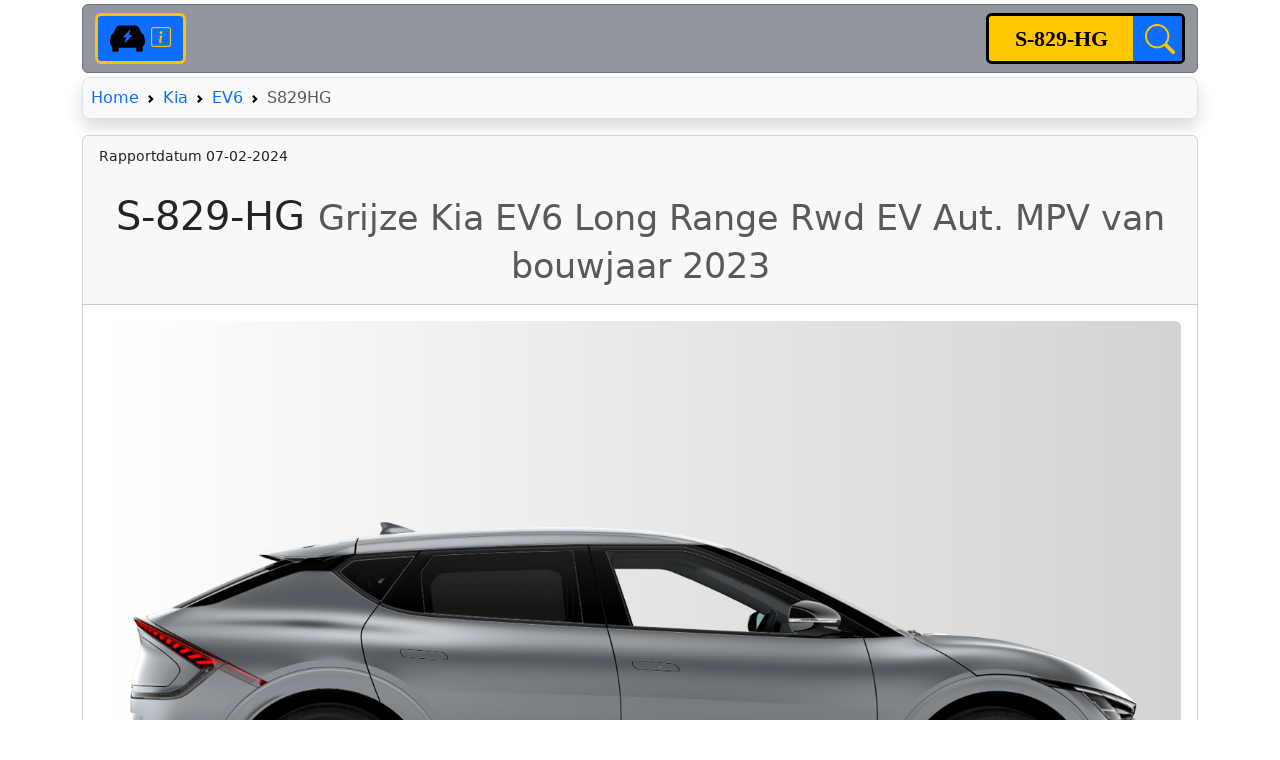

--- FILE ---
content_type: text/html
request_url: https://kia.voertuig.info/EV6+Long+Range+Rwd_S829HG.html
body_size: 13627
content:
<!DOCTYPE html>
<html prefix="og: https://ogp.me/ns/website#" lang="nl" dir="ltr">
    <head>
        <title>Kentekenrapport van grijze Kia EV6 Long Range Rwd EV Aut. MPV van bouwjaar 2023 (S-829-HG, S829HG) met Tellerstandoordeel, alle Keuring-, Terugroep- &eacute;n Wegenbelastinggegevens</title>
        <meta charset="UTF-8">
        <link rel="shortcut icon" href="favicon.ico" type="image/x-icon">
        <link rel="icon" type="image/png" href="favicon.png">
		<link rel="canonical" href="https://kia.voertuig.info/EV6+Long+Range+Rwd_S829HG.html"> 
      	<meta name="viewport" content="width=device-width, initial-scale=1.0, maximum-scale=3.0, user-scalable=yes">
		<meta name="apple-mobile-web-app-capable" content="yes">
		<meta name="apple-mobile-web-app-status-bar-style" content="black">
        <meta name="mobile-web-app-capable" content="yes">
        <meta http-equiv="X-UA-Compatible" content="IE=edge">
        <meta name="keywords" content="S829HG, S-829-HG, Kia, EV6 Long Range Rwd, eigenaren, bijtelling, tellerstand, roettax, voertuig, voertuiginformatie, voertuig info, kenteken, kentekenrapport, kentekencheck">
        <meta name="description" content="Advertentieloos overzicht van alle kenteken- en Voertuiggegevens van de grijze Kia EV6 Long Range Rwd ⚡️EV  Aut. MPV van bouwjaar 2023 met kenteken S-829-HG inclusief Tellerstandoordeel, alle Keuring-, Terugroep- &eacute;n Wegenbelastinggegevens">
        <meta name="last-modified" content="2024-02-06">
        <meta name="robots" content="index, follow">                                                                  
        <meta name="author" content="Voertuig.info">
        <meta name="copyright" content="2024 Voertuig.info">
        <meta property="og:locale" content="nl_NL">
        <meta property="og:type" content="website">
        <meta name="title" property="og:title" content="Voertuig.info - Alle kenteken informatie van grijze Kia EV6 Long Range Rwd EV Aut. MPV van bouwjaar 2023 (S-829-HG, S829HG)">
        <meta property="og:description" content="Voertuig.info - Gratis overzicht van alle kenteken- en Voertuiggegevens van de grijze Kia EV6 Long Range Rwd ⚡️EV  Aut. MPV van bouwjaar 2023 met kenteken S-829-HG inclusief Tellerstandoordeel, alle Keuring-, Terugroep- &eacute;n Wegenbelastinggegevens">
        <meta property="og:url" content="https://kia.voertuig.info/EV6+Long+Range+Rwd_S829HG.html">
        <meta property="og:site_name" content="Voertuig.info">
        <meta name="image" property="og:image" content="https://voertuig.info/images/kia/ev6grijs.png">
        <meta property="og:image:url" content="https://voertuig.info/images/kia/ev6grijs.png">
        <meta property="og:image:secure_url" content="https://voertuig.info/images/kia/ev6grijs.png">
        <meta property="og:image:width" content="1500">
        <meta property="og:image:height" content="848">
        <meta property="og:image:type" content="image/png">
        <meta property="og:image:alt" content="grijze Kia EV6 Long Range Rwd EV Aut. MPV van bouwjaar 2023 S829HG">
        <meta property="og:updated_time" content="2024-02-07T12:55:24+0100">
        <meta name="twitter:card" content="summary">
        <meta name="twitter:image" content="https://voertuig.info/images/kia/ev6grijs.png">
        <meta name="twitter:image:alt" content="grijze Kia EV6 Long Range Rwd EV Aut. MPV van bouwjaar 2023 S829HG">
        <meta property="twitter:domain" content="https://kia.voertuig.info">
        <meta name="twitter:creator" content="voertuig.info">
        <meta property="twitter:url" content="https://kia.voertuig.info/EV6+Long+Range+Rwd_S829HG.html">
        <meta name="twitter:description" content="Voertuig.info - Gratis overzicht van alle kenteken- en Voertuiggegevens van de grijze Kia EV6 Long Range Rwd ⚡️EV  Aut. MPV van bouwjaar 2023 met kenteken S-829-HG inclusief Tellerstandoordeel, alle Keuring-, Terugroep- &eacute;n Wegenbelastinggegevens">
        <meta name="twitter:title" content="Voertuig.info - Alle voertuig info van grijze Kia EV6 Long Range Rwd EV Aut. MPV van bouwjaar 2023">
        <meta name="twitter:text:title" content="Voertuig.info - Alle voertuig info van grijze Kia EV6 Long Range Rwd EV Aut. MPV van bouwjaar 2023">
        <link href="https://cdn.jsdelivr.net/npm/bootstrap@5.3.2/dist/css/bootstrap.min.css" 
            rel="stylesheet" 
            integrity="sha384-T3c6CoIi6uLrA9TneNEoa7RxnatzjcDSCmG1MXxSR1GAsXEV/Dwwykc2MPK8M2HN" 
            crossorigin="anonymous">
        <script src="https://cdn.jsdelivr.net/npm/bootstrap@5.3.2/dist/js/bootstrap.bundle.min.js" 
            integrity="sha384-C6RzsynM9kWDrMNeT87bh95OGNyZPhcTNXj1NW7RuBCsyN/o0jlpcV8Qyq46cDfL" 
            crossorigin="anonymous"></script>
        <link rel="stylesheet" href="https://cdn.jsdelivr.net/npm/bootstrap-icons@1.11.1/font/bootstrap-icons.css">
        <link rel="stylesheet" href="https://voertuig.info/css/vi.css">
        <script>
            function trim(el) {
                el.value = el.value.replace(/(^\s*)|(\s*$)/gi, "");
                el.value = el.value.replace(/\s/g, "");
                return;
            }
        </script>	
        <script type="application/ld+json">
        {
        	"@context": "https://schema.org",
            "@type":"WebPage",
            "name":"voertuig.info",
            "about":"Alle kentekeninformatie van S829HG (S-829-HG), Kia, EV6 Long Range Rwd op voertuig.info",
            "keywords":"S829HG, S-829-HG, Kia, EV6 Long Range Rwd, kenteken, kentekenrapport, kentekencheck",
            "author":"Voertuig.info",
            "inLanguage":{
                "@type": "Language",
                "name": "Dutch",
                "alternateName": "nl"
            },
            "breadcrumb":
            {
                "@type": "BreadcrumbList",
                "itemListElement": [{
                    "@type": "ListItem",
                    "position": 1,
                    "name": "Home",
                    "item": "https://voertuig.info"
                    },{
                    "@type": "ListItem",
                    "position": 2,
                    "name": "Kia",
                    "item": "https://kia.voertuig.info"
                    },{
                    "@type": "ListItem",
                    "position": 3,
                    "name": "EV6",
                    "item": "https://kia.voertuig.info/#EV6"
                    },{
                    "@type": "ListItem",
                    "position": 4,
                    "name": "S829HG",
                    "item": "https://kia.voertuig.info/EV6+Long+Range+Rwd_S829HG.html"
                }]
            },
            "lastReviewed":"2024-01-07T12:55:24+0100",
            "reviewedBy":"Voertuig.info",
            "mainEntity":{
                "@type":"Car",
                "name":"Kia EV6 Long Range Rwd",
                "model":"Ev6",
                "brand": {
                    "@type": "Brand",
                    "name": "Kia"
                },
                "manufacturer":"Kia Corporation",
                "vehicleConfiguration":"5-deurs grijze Kia EV6 Long Range Rwd MPV met 5 zitplaatsen",
                "vehicleIdentificationNumber":"S829HG",
                "dateVehicleFirstRegistered":"",
                "productionDate":"",
                "modelDate":"2022",
                "purchaseDate":"",
                "bodyType":"MPV",
                "description":"Deze 5-deurs grijze Kia EV6 Long Range Rwd MPV met 5 zitplaatsen is een sportieve, ruime, fijn rijdende wagen.",
                "steeringPosition":{"@id":"http://schema.org/LeftHandDriving"},
                "driveWheelConfiguration":"http://schema.org/RearWheelDriveConfiguration",
                "color":"grijs",
                "sku":"Kia EV6 Long Range Rwd",
                "vehicleInteriorType":"leder",
                "vehicleInteriorColor":"zwart",
                "numberOfAirbags" : "6",
                "numberOfAxles":"2",
                "numberOfDoors":"5",
                "vehicleSeatingCapacity":"5",
                "image": {
                    "@type": "ImageObject",
                    "url": "https://voertuig.info/images/kia/ev6grijs.png"
                },
                "url": "https://kia.voertuig.info/EV6+Long+Range+Rwd_S829HG.html",
                "logo":"https://voertuig.info/images/kia/kia.png",
                "numberOfPreviousOwners":"0 / 1",
                "cargoVolume":{
                        "@type":"QuantitativeValue",
                        "value":"1047",
                        "unitCode":"LTR"},
                "fuelCapacity":{
                        "@type":"QuantitativeValue",
                        "value":"70",
                        "unitCode":"LTR"},
                "fuelConsumption":{
                        "@type":"QuantitativeValue",
                        "value":"",
                        "unitText":"L/100KM"},
                "weightTotal":{
                        "@type":"QuantitativeValue",
                        "maxValue":"1885",
                        "unitCode":"KGM"},
                "wheelbase":{
                        "@type":"QuantitativeValue",
                        "value":"290",
                        "unitCode":"CM"},
                "roofLoad":{
                        "@type":"QuantitativeValue",
                        "value":"100",
                        "unitCode":"KGM"},
                "meetsEmissionStandard":"Euro Z",
                "vehicleTransmission": "automaat",
                "numberOfForwardGears" : "1",
                "vehicleEngine":[
                    {
                    "@type":"EngineSpecification",
                    "engineType":"electric motor",
                    "torque":{
                        "@type":"QuantitativeValue",
                        "value":"350",
                        "unitCode":"NU"},
                    "enginePower":{
                        "@type":"QuantitativeValue",
                        "value":"",
                        "unitCode":"KW"}}
                ],
                "accelerationTime":{
                    "@type":"QuantitativeValue",
                    "value":"7.5",
                    "unitCode":"SEC",
                    "valueReference":{
                        "@type":"QuantitativeValue",
                        "unitText":"0..100 km/h"
                    }},
                "speed":{
                        "@type":"QuantitativeValue",
                        "maxValue":"",
                        "unitCode":"KMH"
                },
                "height":{
                    "@type":"QuantitativeValue",
                    "value": "1550",
                    "unitCode":"CM"
                },
                "mileageFromOdometer":{
                    "@type":"QuantitativeValue",
                    "value":"295000",
                    "unitCode":"KMT"
                },
                "emissionsCO2":"0",
                "gtin":"",
                "mpn":"Kia - EV6 Long Range Rwd - S829HG",
                "itemCondition":"UsedCondition",
                "review": {
                    "@type":"Review",
                    "datePublished":"2024-01-07T12:55:24+0100",
                    "author":{
                            "@type":"Organization",
                            "name":"Voertuig.info"
                        },
                        "name":"Review van Kia EV6 Long Range Rwd - S829HG",
                        "reviewRating":{
                            "@type": "Rating",
                            "ratingValue":"4.8",
                            "bestRating":"5",
                            "worstRating":"1"
                        },
                        "reviewBody":"De Kia EV6 is een volledig elektrische crossover SUV gemaakt door de Zuid-Koreaanse automaker Kia. Het is een van de eerste modellen van Kia die is gebaseerd op het nieuwe Electric-Global Modular Platform (E-GMP) en is daarmee een belangrijk model voor het merk.

De EV6 is uitgerust met een elektromotor die een vermogen levert van maximaal 167 pk tot 300 pk, afhankelijk van de variant. Het is beschikbaar met een rijbereik van meer dan 300km in een volle lading. De EV6 is ook snel te laden, met een snellader die de batterij in minder dan 20 minuten tot 80% kan opladen.

Het interieur van de EV6 is modern en ruim, met een aantal technologische hoogtepunten, zoals een grote infotainmentscherm met touchscreen en een digitaal dashboard. Het heeft ook een aantal handige functies zoals keyless entry en een panoramisch dak.

De rij-ervaring van de EV6 is soepel en stil, met snelle en responsieve acceleratie dankzij de elektrische aandrijving. De wegligging is ook goed, met een sportieve en directe stuurgevoel.

Over het algemeen, de Kia EV6 is een solide keuze voor iemand die op zoek is naar een volledig elektrische crossover SUV met een goede combinatie van prestaties, efficiëntie en technologie. Het biedt een goede rij-ervaring met een stille en snelle acceleratie, en een uitgebreide lijst met standaarduitrusting die zijn prijs rechtvaardigt."
            }
        }
      	        }
        </script>
      	</head>
		<body>
        <div class="container">
            <nav class="navbar sticky-top border border-secondary rounded bg-secondary bg-opacity-75 mt-1">
                <div class="container-fluid">
                    <a class="navbar-brand btn border btn-primary border-warning border-3" href="https://voertuig.info" title="Home - Voertuig.info">
            <img src="https://voertuig.info/images/icons/ev-front-fill.svg" width="35" height="35" class="d-inline-block" alt="Home - Voertuig.info" title="Home - Voertuig.info">
                        <i class="bi bi-info-square" style="color:#FFC700;"></i>
                    </a>
                    <form class="d-flex" role="search" action="https://voertuig.info/index.php" method="post" name="kentekenform" id="kentekenform" onsubmit="zoekknop.disabled=true; return true;">
                        <div class="input-group" id="zoekinput">
                            <input type="text" id="plaat" class="form-control" style="width:145px;border:0;" name="kenteken" maxlength="8" title="6 tot 8 tekens: A-Z, 0-9 , met of zonder streepjes" size="8" pattern="[A-Za-z0-9\-]{6,8}" placeholder="VUL-IN"
                            value='S-829-HG' aria-label="kenteken" onchange="return trim(this);" required>           
                            <input value="%242y%2410%24ifnt3i5BNkugwPJeTd84nOIGgU.TS%2FX6TcjbmwwqtXUh65PyH3dh." name="nonce" type="hidden">
                            	<input value='Kia' name='m' type='hidden'>
	<input value='https://kia.voertuig.info/' name='rf' type='hidden'>
                            <button class="btn btn-primary" id="zoekknop" style="border:0;width:49px;border-top-right-radius:0.16rem;border-bottom-right-radius:0.16rem;background-color:#0d6efd;" type="submit" title="Zoek op kenteken">
                                <svg xmlns="http://www.w3.org/2000/svg" width="30" height="32" fill="#FFC700" class="bi bi-search" id="zoekGlas" viewBox="0 0 16 16">
                                    <path d="M11.742 10.344a6.5 6.5 0 1 0-1.397 1.398h-.001c.03.04.062.078.098.115l3.85 3.85a1 1 0 0 0 1.415-1.414l-3.85-3.85a1.007 1.007 0 0 0-.115-.1zM12 6.5a5.5 5.5 0 1 1-11 0 5.5 5.5 0 0 1 11 0z"/>
                                </svg>
                                <!--span id="loading-spinner" class="spinner-border spinner-border-sm" role="status" aria-hidden="true"></span-->
                            </button>
                        </div>
                    </form>
                </div> <!--eof div "container-fluid"-->
            </nav>
<nav class="mt-1" aria-label="breadcrumb" style="--bs-breadcrumb-divider: url(&#34;data:image/svg+xml,%3Csvg xmlns='http://www.w3.org/2000/svg' width='8' height='8'%3E%3Cpath d='M2.5 0L1 1.5 3.5 4 1 6.5 2.5 8l4-4-4-4z' fill='currentColor'/%3E%3C/svg%3E&#34;);">
  	<ol class="breadcrumb bg-body-tertiary border shadow rounded-3 p-2" aria-label="breadcrumb">
    	<li class="breadcrumb-item">
            <a href="https://voertuig.info">Home<span class="visually-hidden">Home</span></a>
        </li>
      	<li class="breadcrumb-item text-muted"><a href='https://kia.voertuig.info'>Kia</a></li>
		<li class='breadcrumb-item text-muted'><a href='https://kia.voertuig.info/#EV6'>EV6</a></li>
		<li class='breadcrumb-item active' aria-current='page'>S829HG</li>
  	</ol>
</nav>

<!--div class="container"-->
<div class="card mt-0">
  <div class="card-header">
      
        <span id='rappdatum' style="border:1px;width:110px;padding:5px 0px 5px 0px;" title='Rapportdatum'>
          <small>Rapportdatum 07-02-2024</small>
         </span><br><br>
          <h1 class="card-title text-center">S-829-HG <small class='text-muted'>Grijze Kia EV6 Long Range Rwd EV Aut. MPV van bouwjaar 2023</small></h1>
    </div><!-- Einde card-header -->
    <div class="card-body" id="1959783480">
<div class="text-center rounded" style="background-image: linear-gradient(to right, rgba(255,0,0,0), lightgrey);">
<figure class="figure">
	<img src='https://voertuig.info/images/kia/ev6grijs.png' class='figure-img img-fluid rounded' alt='Afbeelding van S829HG, grijze Kia EV6 Long Range Rwd mpv' title='Afbeelding van S829HG, grijze Kia EV6 Long Range Rwd mpv'>
	<figcaption class='figure-caption text-right'>S-829-HG, grijze Kia EV6 Long Range Rwd mpv</figcaption>
</figure>
</div><!-- einde text-center -->
</div><!-- einde dashboard card-body div -->
</div><!-- einde card -->
<div class="card">
<div class="container-flex p-2 m-3 bg-body-tertiary shadow rounded">
    <div class="row align-items-center">
        <div class="col-1"><i class="bi bi-cash-stack" title='Catalogusprijs' style="color:#0d6efd; font-size: 1.5rem;"></i></div>
        <div class="col-4 text-left" title='Catalogusprijs'>&euro;57.260</div>
        <div class="col-1"><i class="bi bi-key" title="Datum tenaamstelling" style="color:#0d6efd; font-size: 1.5rem;"></i></div>
        <div class="col-6 text-left" title="Datum tenaamstelling">27 jan 2023</div>
    </div>
    <div class="row align-items-center">
       <div class="col-1"><i class="bi bi-arrows" title='Elektrisch bereik WLTP' style="color:#0d6efd; font-size: 1.5rem;"></i></div>
        <div class="col-4 text-left" title='Elektrisch bereik WLTP'>
        528 km</div>
        <div class="col-1"><i class="bi bi-battery-charging" title='Motorvermogen' style="color:#0d6efd; font-size: 1.5rem;"></i></div>
        <div class="col-6 text-left" title='Motorvermogen'>229 pk / 350 Nm</div>
    </div>
    <div class="row align-items-center">
        <div class="col-1"><i class="bi bi-stopwatch" title='Acceleratie 0-100 km/h' style="color:#0d6efd; font-size: 1.5rem;"></i></div>
        <div class="col-4 text-left" title='Acceleratie 0-100 km/h'>7.5 sec</div>
        <div class="col-1"><i class="bi bi-speedometer2" title='Topsnelheid' style="color:#0d6efd; font-size: 1.5rem;"></i></div>
        <div class="col-6 text-left" title='Topsnelheid'>
            185 km/u</div>
    </div>
    <div class="row align-items-center">
        <div class="col-1"><i class="bi bi-ev-station" title='Snellaadvermogen' style="color:#0d6efd; font-size: 1.5rem;"></i></div>
        <div class="col-4 text-left" title='Snellaadvermogen'>250 kW DC</div>
        <div class="col-1"><i class="bi bi-plug" title='Laadvermogen' style="color:#0d6efd; font-size: 1.5rem;"></i></div>
        <div class="col-6 text-left" title='Laadvermogen'>11 kW AC</div>
    </div>
    <div class="row align-items-center">
        <div class="col-1"><i class="bi bi-tools" title='APK-keuring' style="color:#0d6efd; font-size: 1.5rem;"></i></div>
        <div class="col-4 text-left" title='APK-keuring'>27 jan 2027</div>
        <div class="col-1"><i class="bi bi-calendar2-date" title='Datum in NL' style="color:#0d6efd; font-size: 1.5rem;"></i></div>
        <div class="col-6 text-left" title='Datum in NL'>27 jan 2023        </div>
    </div>
    <div class="row align-items-center"><!-- battery-full.svg -->
        <div class="col-1"><img src="https://voertuig.info/images/icons/accu.svg" title="Bruto Accucapaciteit" class="mycon" alt="Accucapaciteit" width="25" height="32"></div>
        <div class="col-4 text-left" title="Bruto Accucapaciteit">77.4 KWh</div>
        <div class="col-1"><img src="https://voertuig.info/images/icons/awd.svg" class="mycon" alt="Aandrijving" width="25" height="32" title="Aandrijving"></div>
        <div class="col-6 text-left" title="Achterwiel">RWD</div>
    </div>
    <div class="row align-items-center">
        <div class="col-1"><img src="https://voertuig.info/images/icons/kg-measure-weight.svg" class="mycon" alt="Gewicht" width="25" height="32" title="Massa leeg voertuig"></div>
        <div class="col-4 text-left" title="Massa leeg voertuig">1.885 Kg</div>
        <div class="col-1"><img src='https://voertuig.info/images/icons/trailer_icon.svg' class="mycon" alt='Aanhanger' width="25" height="32" title='Max. geremd trekgewicht'></div>
        <div class="col-6 text-left" title='Max. geremd trekgewicht'>1.600 Kg</div>
    </div>
    <!--div class="row align-items-center">
        <div class="col-1"><img src="https://voertuig.info/images/icons/door.png" alt="Deuren" width="25" height="32" title="Deuren"></div>
        <div class="col-4 text-left" title="Deuren">5</div>
        <div class="col-1"><img src='https://voertuig.info/images/icons/seat.png' alt='Zitplaatsen' width="25" height="32" title='Zitplaatsen'></div>
        <div class="col-6 text-left" title="Zitplaatsen">5</div>
    </div-->
</div>
</div><!-- einde card -->
<div class="card">
<div>
<div id="goedverhaallekkerkort" class="container-flex p-2 m-3 bg-body-tertiary shadow rounded">
S829HG is het kenteken van een  5-deurs grijze Kia EV6 Long Range Rwd <abbr title='Electrisch Voertuig/Electric Vehicle'>EV</abbr> MPV met 5 zitplaatsen.<br>
Deze personenauto van 1.885 Kg wordt in beweging gebracht door 1x electro-motor met 168.10 kW (229 pk)-motor en een koppel van 350 Nm in combinatie met een automatische 1 v. versnellingsbak
.<br>Met emissiecode Zero emission en een CO<sub>2</sub> uitstoot van 0 g/km krijgt dit voertuig een A-label.<br>De personenauto is op vr 27 jan 2023 in Nederland op kenteken gezet en moet v&oacute;&oacute;r wo 27 jan 2027 herkeurd worden
.<br>Op vr 27 jan 2023 is deze Kia voor het laatst van eigenaar gewisseld.<br>
De catalogusprijs was &euro; 57.260. De Kia EV6 Long Range Rwd is <abbr title=' Wet Aansprakelijkheidsverzekering Motorrijtuigen - verplicht'>WAM</abbr>-verzekerd en  mag tot 2.425 kg belast worden een aanhanger tot 750 kg (ongeremd) of tot 1.600 kg (geremd) mag mee.<br>
</div>
</div><!-- einde card-body -->
</div><!-- einde card -->
<div class="card text-bg-light"><!-- review-card -->
    <div class="accordion accordion-flush" id="review">
        <div class="accordion-item" style="border-radius: .375rem;">
            <h2 class="accordion-header" id="headingOne">
                <button class="accordion-button" type="button" data-bs-toggle="collapse" data-bs-target="#collapseOne" aria-expanded="false" aria-controls="collapseOne">Voertuig.info over de Kia EV6 Long Range Rwd</button>
            </h2>
            <div id="collapseOne" class="accordion-collapse collapse" aria-labelledby="headingOne" data-bs-parent="#review">
                <div class="accordion-body">
                  	<h5 class="card-title">Review van Kia EV6 Long Range Rwd</h5>
                    De Kia EV6 is een volledig elektrische crossover SUV gemaakt door de Zuid-Koreaanse automaker Kia. Het is een van de eerste modellen van Kia die is gebaseerd op het nieuwe Electric-Global Modular Platform (E-GMP) en is daarmee een belangrijk model voor het merk.<br>
<br>
De EV6 is uitgerust met een elektromotor die een vermogen levert van maximaal 167 pk tot 300 pk, afhankelijk van de variant. Het is beschikbaar met een rijbereik van meer dan 300km in een volle lading. De EV6 is ook snel te laden, met een snellader die de batterij in minder dan 20 minuten tot 80% kan opladen.<br>
<br>
Het interieur van de EV6 is modern en ruim, met een aantal technologische hoogtepunten, zoals een grote infotainmentscherm met touchscreen en een digitaal dashboard. Het heeft ook een aantal handige functies zoals keyless entry en een panoramisch dak.<br>
<br>
De rij-ervaring van de EV6 is soepel en stil, met snelle en responsieve acceleratie dankzij de elektrische aandrijving. De wegligging is ook goed, met een sportieve en directe stuurgevoel.<br>
<br>
Over het algemeen, de Kia EV6 is een solide keuze voor iemand die op zoek is naar een volledig elektrische crossover SUV met een goede combinatie van prestaties, efficiëntie en technologie. Het biedt een goede rij-ervaring met een stille en snelle acceleratie, en een uitgebreide lijst met standaarduitrusting die zijn prijs rechtvaardigt.<br>
                  	<span class="small"><img src="https://voertuig.info/images/icons/robot.svg" alt="Robot Icoon" title="GPT-Bot">11-01-2023</span>
                </div>
            </div>
        </div>
    </div>
</div><div class="card mt-1"><!-- algemeen-card -->
    <div class="card-header">
        <h5 class="card-title">Alle voertuig data van S829HG            &nbsp;&nbsp;<img style='width:150px;' src='https://voertuig.info/images/kia/S829HG.png' alt='Kenteken afbeelding van S829HG, grijze Kia EV6 Long Range Rwd' title='Kenteken afbeelding van S829HG, grijze Kia EV6 Long Range Rwd'>        </h5>
    </div>
    <!--div class="card-body"-->
    <script type="application/ld+json">
        {
            "@context":"https://schema.org",
            "@type":"Table",
            "about":"Alle gegevens van Kia EV6 Long Range Rwd - S829HG"
        }
        
        </script>

    <table class="table table-striped table-hover table-sm align-middle">
<caption>Alle voertuiggegevens van Kia EV6 Long Range Rwd - S829HG</caption>
<thead>
<tr style='background-color: #d7d8da;' id='algemeen'> 
	<th scope='col' style='border-style:none;background-color: #d7d8da;'><img src='https://voertuig.info/images/kia/kia.png' style='height:35px' alt='Kia logo' title='Kia logo'></th>
	<th class='align-middle' scope='col' style='border-style:none;background-color: #d7d8da;'>S829HG</th>
</tr>
</thead>
<tbody>
<tr id='voertuigsoort'><td>voertuigsoort</td><td>personenauto</td></tr>
<tr><td>merk</td><td>Kia</td></tr>
<tr><td>fabrikant</td><td>Kia Corporation</td></tr>
<tr><td>moederbedrijf</td><td>Hyundai Motor Group</td></tr>
<tr><td>hoofdkantoor</td><td>Kia Corporation, Rok- Seoul Korea</td></tr>
<tr><td>importeur</td><td>Van Mossel</td></tr>
<tr><td>geproduceerd in</td><td>Zuid-Korea</td></tr>
<tr><td>handelsbenaming</td><td>Ev6 Long Range Rwd</td></tr>
<tr><td>handelsnamen</td><td>Ev6<br>
geregistreerd op di 28 jun 2022</td></tr>
<tr><td>typenaam</td><td>Ev6 Long Range Rwd</td></tr>
<tr><td>inrichting</td><td>MPV (AF)</td></tr>
<tr><td>platform</td><td>E-GMP</td></tr>
<tr><td>aandrijving</td><td>achter</td></tr>
<tr>
                    <td>versnelling</td>
                    <td>automaat, 1 v.</td>
                </tr>
<tr><td>1<sup>e</sup> kleur</td><td>grijs</td></tr>
<tr><td>2<sup>e</sup> kleur</td><td>niet geregistreerd</td></tr>
<tr><td>autopilot</td><td>Level 2</td></tr>
<tr><td>botsherkenning radar</td><td>nee</td></tr>
<tr>
                    <td>modeljaren</td>
                    <td>jun 2022 - </td></tr>
<tr><td><abbr title='De letter A geeft aan dat het voertuig meer dan 20 procent zuiniger is dan gemiddeld, de letter G houdt in dat het voertuig meer dan 30 procent minder zuinig is dan gemiddeld.'>zuinigheidslabel</abbr></td><td><table class="font-weight-bolder" style="color:white;text-align:center;-webkit-text-stroke: 1px black;display:inline-table;">
                    <tr>
                        <td style="background-color:darkgreen;">&nbsp;A&nbsp;</td>
                        <td style="background-color:green;">&nbsp;B&nbsp;</td>
                        <td style="background-color:lightgreen;">&nbsp;C&nbsp;</td>
                        <td style="background-color:yellow;">&nbsp;D&nbsp;</td>
                        <td style="background-color:orange;">&nbsp;E&nbsp;</td>
                        <td style="background-color:darkorange;">&nbsp;F&nbsp;</td>
                        <td style="background-color:red;">&nbsp;G&nbsp;</td>
                    </tr>
                    <tr><td>&uarr;</td>
<td>&nbsp;</td>
<td>&nbsp;</td>
<td>&nbsp;</td>
<td>&nbsp;</td>
<td>&nbsp;</td>
<td>&nbsp;</td>
</tr></table>
</td></tr>
<tr><td>zitplaatsen</td><td>5</td></tr>
<tr><td>deuren</td><td>5</td></tr>
<tr><td>wielen</td><td>4</td></tr>
<tr><td>uitvoering</td><td>E11A11</td></tr>
<tr><td>variant</td><td>F5E22</td></tr>
<tr><td>type</td><td>CV</td></tr>
<tr><td>plaats chassisnummer</td><td>niet geregistreerd</td></tr>
<tr><td>EuroNCAP-score</td><td>5 sterren, <a class='icon-link icon-link-hover' href='https://www.euroncap.com/en/results/kia/ev6/45871' title='Opent nieuw venster naar https://www.euroncap.com/en/results/kia/ev6/45871' target='_blank'>https://www.euroncap.com/en/results/kia/ev6/45871<i class='bi bi-arrow-right' style='vertical-align: -.125em;' aria-hidden='true'></i></a></td></tr>
<tr><td>site</td><td><a class='icon-link icon-link-hover' href='https://www.kia.com/nl/' title='Opent nieuw venster naar Kia site https://www.kia.com/nl/' target='_blank'>https://www.kia.com/nl/<i class='bi bi-arrow-right' style='vertical-align: -.125em;' aria-hidden='true'></i></a></td></tr>
<tr class='table-secondary' id='prestaties'>
    <th scope='col'>
        <i class='bi bi-stopwatch' style='color:#0d6efd; font-size: 1.5rem;' title='Prestaties S829HG, grijze Kia EV6 Long Range Rwd'></i>&nbsp;Prestaties
    </th>
    <th class='align-middle' scope='col'>S829HG</th>
</tr>
<tr>
                <td>
                <abbr title='Maximum snelheid die een voertuig kan halen, beperkt door
eigenschappen van de constructie van het voertuig en/of de motor. Dit
maximum wordt door de fabrikant opgegeven of door een technisch
medewerker van de RDW tijdens een keuring bepaald.'>max. snelheid</abbr></td>
                <td>185 km/u</td>
            </tr>
<tr>
                <td>topsnelheid</td>
                <td>185 km/u</td>
            </tr>
<tr>
                <td>acceleratie 0-100 km/h</td>
                <td>7.5 sec</td>
            </tr>
<tr class='table-secondary' id='financieel'>
    <th scope='col'>
        <i class='bi bi-cash-stack' style='color:#0d6efd; font-size: 1.5rem;' title='Financieel S829HG, grijze Kia EV6 Long Range Rwd'></i>&nbsp;Financieel
    </th>
    <th class='align-middle' scope='col'>S829HG</th>
</tr>
<tr><td>catalogusprijs</td><td>&euro; 57.260,00</td></tr>
<tr><td>bruto BPM</td><td>niet opgegeven<tr><td>bijtelling</td><td>16% bijtelling over &euro;0 tot plafond van &euro;30.000 is &euro;4.800,<br>22% bijtelling vanaf plafond &euro;30.000 tot &euro;57.260 is &euro;5.997,<br>bijtelling totaal is &euro;10.797 (is &euro;900 per maand),<br> geldig van 01-02-2023 tot 01-02-2028<br>
<tr>
                <td>afschrijvingsmoment BPM</td>
                <td>do 19 jan 2023</td>
            </tr>
<tr class='table-secondary' id='status'>
    <th scope='col'>
        <i class='bi bi-card-list' style='color:#0d6efd; font-size: 1.5rem;' title='Status S829HG, grijze Kia EV6 Long Range Rwd'></i>&nbsp;Status
    </th>
    <th class='align-middle' scope='col'>S829HG</th>
</tr>
<tr><td><abbr title='Hoe vaak een Nederlands persoon of bedrijf dit voertuig heeft geregistreerd (tot max. 9 jaar terug).'>eigenaren priv&eacute; / zakelijk</abbr></td><td>0 / 1</td></tr>
<tr><td>leeftijd</td><td>1 jaren en 0 maanden</td></tr>
<tr><td>ge&euml;xporteerd</td><td>nee</td></tr>
<tr><td>gestolen</td><td>nee</td></tr>
<tr><td>rijverbod/WOK</td><td>nee</td></tr>
<tr><td>tenaamstelling mogelijk</td><td>ja</td></tr>
<tr><td>geregistreerd als taxi</td><td>nee</td></tr>
<tr><td><abbr title='Wet Aansprakelijkheidsverzekering Motorrijtuigen'>WAM</abbr> verzekerd</td><td>ja</td></tr>
<tr><td>status kentekening</td><td>compleet</td></tr>
<tr class='table-secondary' id='typegoedkeuring'>
    <th scope='col'>
        <i class='bi bi-card-checklist' style='color:#0d6efd; font-size: 1.5rem;' title='Typegoedkeuring S829HG, grijze Kia EV6 Long Range Rwd'></i>&nbsp;Typegoedkeuring
    </th>
    <th class='align-middle' scope='col'>S829HG</th>
</tr>
<tr><td>Europese voertuigcategorie</td><td>M1</td></tr>
<tr><td>Europees carrosserietype</td><td>AF</td></tr>
<tr><td>NL typegoedkeuringsnr</td><td>e9*2018/858*11073*03</td></tr>
<tr><td>Europese typegoedkeuring volgnr</td><td>0</td></tr>
<tr class='table-secondary' id='tellerstand'>
    <th scope='col'>
        <i class='bi bi-sort-numeric-down' style='color:#0d6efd; font-size: 1.5rem;' title='Tellerstand S829HG, grijze Kia EV6 Long Range Rwd'></i>&nbsp;Tellerstand
    </th>
    <th class='align-middle' scope='col'>S829HG</th>
</tr>
<tr><td>oordeel</td><td>Logisch</td></tr>
<tr><td>toelichting</td><td>De geregistreerde tellerstand is telkens hoger dan de daarvoor geregistreerde tellerstand. De RDW oordeelt dan dat de tellerstand logisch verklaarbaar is.</td></tr>
<tr><td>jaar laatste registratie</td><td>2023</td></tr>
<tr><td>RDW Tellerrapport aanvragen</td><td><a class='icon-link icon-link-hover' href='https://tellerrapportuitgebreidaanvragen.rdw.nl/particulier' title='Opent nieuw venster naar https://tellerrapportuitgebreidaanvragen.rdw.nl/particulier' target='_blank'>RDW Tellerrapport<i class='bi bi-arrow-right' style='vertical-align: -.125em;' aria-hidden='true'></i></a> (inloggen bij RDW met DigiD)</td></tr>
<tr class='table-secondary' id='datums'>
    <th scope='col'>
        <i class='bi bi-calendar2-month' style='color:#0d6efd; font-size: 1.5rem;' title='Datums S829HG, grijze Kia EV6 Long Range Rwd'></i>&nbsp;Datums
    </th>
    <th class='align-middle' scope='col'>S829HG</th>
</tr>
<tr><td>vervaldatum APK</td><td>wo 27 jan 2027 (over 1.085 dagen)</td></tr>
<tr><td colspan='2'><form method='post' action='https://voertuig.info/download-ics.php'>
                <input type='hidden' name='type' value='apk'>
                <input type='hidden' name='date_start' value='2027-01-27 9:00AM'>
                <input type='hidden' name='date_end' value='2027-01-27 5:00PM'>
                <input type='hidden' name='location' value='Mijn garage in de buurt'>
                <input type='hidden' name='description' value='APK-keuring vervalt'>
                <input type='hidden' name='summary' value='APK-keuring van grijze Kia S829HG EV6 Long Range Rwd EV Aut. MPV loopt af'>
                <input type='hidden' name='url' value='https://www.bovag.nl/zoek-bovag-bedrijf/lijst'>
                <button type='submit' class='knop' title='Voeg APK-datum voor S829HG op wo 27 jan 2027 toe aan mijn kalender'>Zet APK-datum wo 27 jan 2027 in agenda <i class='bi bi-calendar-date' style='color:#0d6efd; font-size: 1.5rem;'></i></button></form>
</td></tr>
<tr>
                    <td>datum tenaamstelling</td>
                    <td>vr 27 jan 2023&nbsp;07:51</td>
                </tr>
<tr><td>in bezit van eigenaar</td><td>1 jaren en 0 maanden</td></tr>
<tr>
                    <td>datum 1<sup>e</sup> toelating</td>
                    <td>vr 27 jan 2023</td>
                </tr>
<tr>
                    <td>datum 1<sup>e</sup> afgifte Nederland</td>
                    <td>vr 27 jan 2023</td>
                </tr>
<tr class='table-secondary' id='massa'>
    <th scope='col'>
        <img src='https://voertuig.info/images/icons/kg-measure-weight.svg' class='mycon' alt='Massa S829HG, grijze Kia EV6 Long Range Rwd' width='25' height='32' title='Massa S829HG, grijze Kia EV6 Long Range Rwd'>&nbsp;Massa
    </th>
    <th class='align-middle' scope='col'>S829HG</th>
</tr>
<tr><td>massa ledig voertuig</td><td>1.885 Kg</td></tr>
<tr><td><abbr title='Met een voor 90% gevulde brandstoftank en een bestuurder (75kg)'>massa rijklaar</abbr></td><td>1.985 Kg</td></tr>
<tr><td>toegestane max. massa voertuig</td><td>2.425 Kg</td></tr>
<tr><td><abbr title='Passagiers en bagage.'>max. te belasten met</abbr></td><td>540 Kg</td></tr>
<tr><td>max. massa trekken ongeremd</td><td>750 Kg</td></tr>
<tr><td>max. massa trekken geremd</td><td>1.600 Kg</td></tr>
<tr><td>max. daklast</td><td>80 kg</td></tr>
<tr><td>technische max. massa voertuig</td><td>2.425 Kg</td></tr>
<tr><td>max. massa samenstelling</td><td>4.025 Kg</td></tr>
<tr><td>remmen</td><td>elektr. assist., hydr., gescheiden circuits, gescheiden circuits, schijven/schijven, ABS met ESP</td></tr>
<tr><td>handrem</td><td>mechanisch/elektrisch schijven,  op achteras</td></tr>
<tr><td colspan='2'><u>vooras as nr. 1:</u></td></tr>
<tr><td>- max. aslast vooras</td><td>1.280 Kg</td></tr><tr><td>- aangedreven vooras</td><td>nee</td></tr>
<tr><td>- afstand volgende as</td><td>290,0 cm</td></tr>
<tr><td>- spoorbreedte</td><td>162,8 cm</td></tr>
<tr><td colspan='2'><u>achteras as nr. 2:</u></td></tr>
<tr><td>- max. aslast achteras</td><td>1.390 Kg</td></tr><tr><td>- aangedreven achteras</td><td>ja</td></tr>
<tr><td>- spoorbreedte</td><td>163,7 cm</td></tr>
<tr class='table-secondary' id='maten'>
    <th scope='col'>
        <i class='bi bi-rulers' style='color:#0d6efd; font-size: 1.5rem;' title='Maten S829HG, grijze Kia EV6 Long Range Rwd'></i>&nbsp;Maten
    </th>
    <th class='align-middle' scope='col'>S829HG</th>
</tr>
<tr><td>lengte</td><td>4,68 - 4,70 m</td></tr>
<tr><td>breedte</td><td>1,89 m</td></tr>
<tr><td>hoogte</td><td>1,55 m</td></tr>
<tr><td>wielbasis</td><td>2,90 m</td></tr>
<tr><td>bagageruimte</td><td>490-1.300 l.</td></tr>
<tr><td>draaicirkel</td><td>11.6 m</td></tr>
<tr class='table-secondary' id='banden'>
    <th scope='col'>
        <img src='https://voertuig.info/images/icons/awd.svg' class='mycon' alt='Banden van S829HG, grijze Kia EV6 Long Range Rwd' width='25' height='32' title='Banden van S829HG, grijze Kia EV6 Long Range Rwd'>&nbsp;Banden
    </th>
    <th class='align-middle' scope='col'>S829HG</th>
</tr>
<tr><td>banden; velgen en ET</td><td>235/55R19 105V; 7.5x19 ET54.5</td></tr>
<tr class='table-secondary' id='terugroep'>
    <th scope='col'>
        <i class='bi bi-arrow-counterclockwise' style='color:#0d6efd; font-size: 1.5rem;' title='Terugroepactie S829HG, grijze Kia EV6 Long Range Rwd'></i>&nbsp;Terugroepactie
    </th>
    <th class='align-middle' scope='col'>S829HG</th>
</tr>
<tr><td>openstaande terugroepactie</td><td>nee</td></tr>
<tr class='table-secondary' id='motor'>
    <th scope='col'>
        <i class='bi bi-gear-wide-connected' style='color:#0d6efd; font-size: 1.5rem;' title='Motor en brandstof S829HG, grijze Kia EV6 Long Range Rwd'></i>&nbsp;Motor & Brandstof
    </th>
    <th class='align-middle' scope='col'>S829HG</th>
</tr>
<tr><td>merk motor</td><td>Hyundai/Mobis</td></tr>
<tr><th scope='col'>brandstof 1</th>
                      <th scope='col'>Elektriciteit</th></tr>
<tr><td>electromotor af fabriek</td><td>ja</td></tr>
<tr><td>netto max. vermogen elektromotor</td><td>168.10 kW (229 pk)</td></tr>
<tr><td>nominaal continu max. vermogen elektromotor</td><td>56.00 kW (76 pk)</td></tr>
<tr id='koppel'><td>koppel</td><td>350 Nm</td></tr>
<tr><td>accu</td><td>77.4 kWh (Li-NMC (lithium, nikkel, mangaan, cobalt))</td></tr>
<tr><td>architectuur</td><td>800 V</td></tr>
<tr><td>motor 1 motorcode</td><td>EM17 (volgnr 1), type sinds di 28 jun 2022</td></tr>
<tr><td>&nbsp;&nbsp;&nbsp;&nbsp;type</td><td>permanente magneet, synchroon</td></tr>
<tr><td>&nbsp;&nbsp;&nbsp;&nbsp;max. continu vermogen</td><td>56.00 kW (76 pk)</td></tr>
<tr class='table-secondary' id='verbruik'>
    <th scope='col'><i class='bi bi-ev-station' style='color:#0d6efd; font-size: 1.5rem;' title='Brandstof S829HG, grijze Kia EV6 Long Range Rwd'></i>&nbsp;Verbruik</th>
    <th class='align-middle' scope='col'>S829HG</th>
</tr>
<tr>
    <th scope='col'>brandstof 1</th>
    <th scope='col'>Elektriciteit</th>
</tr>
<tr><td>theoretisch maximale bereik <abbr title='De actieradius tijdens een combinatie van gestandaardiseerde stadsrit-en buitenwegcycli, uitgevoerd op een rollenbank.'><i class='bi bi-info-circle' style='color:#0d6efd;' title='actieradius info'></i></abbr></td><td>740 km</td></tr>
<tr><td>elektrisch verbruik combinatie <abbr title='Het gewogen elektriciteitsverbruik tijdens een combinatie van gestandaardiseerde stadsrit- en buitenwegcycli, uitgevoerd op een rollenbank.'><i class='bi bi-info-circle' style='color:#0d6efd;' title='verbruik info'></i></abbr></td><td>165</td></tr>
<tr><td>snellaadvermogen</td><td>250 kW DC</td></tr>
<tr><td>laadvermogen</td><td>11 kW AC</td></tr>
<tr><td>stekker</td><td>ccs</td></tr>
<tr>
                      <th scope='col'><abbr title='Worldwide harmonized Light vehicles Test Procedure.'><b>WLTP</b></abbr></th>
                      <th scope='col'>&nbsp;</th>
                </tr>
<tr><td>elektrisch verbruik enkel elektrisch WLTP</td><td>165.00 Wh/km</td></tr>
<tr><td>actieradius enkel elektrisch WLTP</td><td>528 km</td></tr>
<tr><td>actieradius enkel elektrisch stad WLTP</td><td>740 km</td></tr>
<tr class='table-secondary' id='v2l'>
    <th scope='col'>
        <i class='bi bi-ev-front' style='color:#0d6efd; font-size: 1.5rem;' title='Vehicle to Grid'></i>
        <i class='bi bi-arrow-right-short' style='color:#0d6efd; font-size: 1.5rem;' title='Vehicle to Grid'></i>
        <i class='bi bi-house-door' style='color:#0d6efd; font-size: 1.5rem;' title='Vehicle to Grid'></i>
    </th>
    <th class='align-middle' scope='col'>S829HG</th>
</tr>
<tr><td><abbr title='Vehicle to Load'>V2L</abbr></td><td>3.7 kW (1-fase, 16A)</td></tr>
<tr><td><abbr title='Vehicle to Home'>V2H</abbr></td><td>Niet beschikbaar</td></tr>
<tr><td><abbr title='Vehicle to Grid'>V2G</abbr></td><td>Niet beschikbaar</td></tr>
<tr class='table-secondary' id='milieu'>
    <th scope='col'>
        <i class='bi bi-tree' style='color:#0d6efd; font-size: 1.5rem;' title='Milieu S829HG, grijze Kia EV6 Long Range Rwd'></i>&nbsp;Milieu
    </th>
    <th class='align-middle' scope='col'>S829HG</th>
</tr>
<tr>
    <th scope='col'><abbr title='Worldwide harmonized Light vehicles Test Procedure.'><b>WLTP</b></abbr></th>
    <th scope='col'>&nbsp;</th>
</tr>
<tr>
                      <th scope='col'>brandstof 1</th>
                      <th scope='col'>Elektriciteit</th>
                    </tr>
<tr><td>emissieklasse</td><td><span class='badge rounded-pill text-bg-success'>
Z</span></td></tr>
<tr><td>uitlaatemissieniveau</td><td>AX</td></tr>
<tr><td>milieuklasse EG goedkeuring</td><td>715/2007*2018/1832AX</td></tr>
<tr>
              <th scope='col' colspan='2'>geluid</th>
        </tr>
<tr><td>geluidsniveau rijdend</td><td>68 dB(A)</td></tr>
<tr class='table-secondary' id='keuringen'>
    <th scope='col'>
        <i class='bi bi-tools' style='color:#0d6efd; font-size: 1.5rem;' title='Keuringen S829HG, grijze Kia EV6 Long Range Rwd'></i>&nbsp;Keuringen
    </th>
    <th class='align-middle' scope='col'>S829HG</th>
</tr>
<tr><td colspan='2'>Nog geen keuringen/meldingen</td></tr>
<!-- einde algemeen-card -->
<!-- mrb-card -->
<tr class='table-secondary'>
    <th scope='col'>
        <i class='bi bi-cash-coin' style='color:#0d6efd; font-size: 1.5rem;' title='Wegenbelasting S829HG, grijze Kia EV6 Long Range Rwd'></i>&nbsp;<abbr title='MotorRijtuigenBelasting'>MRB</abbr> / Wegenbelasting
    </th>
    <th class='align-middle' scope='col'>2024</th>
</tr>
<tr><td colspan='2'>MRB wordt berekend op basis van voertuigsoort, brandstof, uitstoot, gewicht en provincie.</td></tr><tr><td>voertuigsoort</td><td>Personenauto</td></tr>
<tr><td>brandstof 1</td><td>Elektriciteit</td></tr>
<tr><td>zuinigheidslabel</td><td>A</td></tr>
<tr><td>massa ledig voertuig</td><td>1.885 Kg</td></tr>
</tbody>
</table>
<table class="table table-striped table-hover table-sm">
                    <thead>
                        <tr>
                            <th scope="col">Prov.</th>
                            <th scope="col">Kwartaal</th>
                            <th scope="col">Maand</th>
                        </tr>
                    </thead>
                    <tbody><tr><td>Groningen</td><td>&euro; 0,00</td><td>&euro; 0,00</td></tr>
<tr><td>Friesland</td><td>&euro; 0,00</td><td>&euro; 0,00</td></tr>
<tr><td>Drenthe</td><td>&euro; 0,00</td><td>&euro; 0,00</td></tr>
<tr><td>Overijssel</td><td>&euro; 0,00</td><td>&euro; 0,00</td></tr>
<tr><td>Flevoland</td><td>&euro; 0,00</td><td>&euro; 0,00</td></tr>
<tr><td>Gelderland</td><td>&euro; 0,00</td><td>&euro; 0,00</td></tr>
<tr><td>Utrecht</td><td>&euro; 0,00</td><td>&euro; 0,00</td></tr>
<tr><td>Noord-Holland</td><td>&euro; 0,00</td><td>&euro; 0,00</td></tr>
<tr><td>Zuid-Holland</td><td>&euro; 0,00</td><td>&euro; 0,00</td></tr>
<tr><td>Zeeland</td><td>&euro; 0,00</td><td>&euro; 0,00</td></tr>
<tr><td>Noord-Brabant</td><td>&euro; 0,00</td><td>&euro; 0,00</td></tr>
<tr><td>Limburg</td><td>&euro; 0,00</td><td>&euro; 0,00</td></tr>
</table></div><!-- einde algemeen mrb-card -->


<div class="card" id="nogmeerkentekens"><!-- meer-card -->
    <div class="card-header">
        <div class="btn-toolbar justify-content-between">
            <div class="btn-group me-2" role="group" aria-label="Meer kentekens">
                <button class="btn btn-outline-dark btn-l" type="button" aria-expanded="false" aria-controls="meer_kentekens" data-bs-toggle="collapse" data-bs-target="#meer_kentekens" title="Klik voor een lijst met meer Kia EV6 Long Range Rwd kentekens">Meer Kia EV6 Long Range Rwd kentekens</button>
      	    </div>
            <div class="btn-group" role="group" aria-label="Social media">
                <a class="btn btn-primary btn-l" href="whatsapp://send?text=https%3A%2F%2Fkia.voertuig.info%2FEV6%2BLong%2BRange%2BRwd_S829HG.html" data-action="share/whatsapp/share" role="button" title="Deel deze pagina via WhatsApp" 
                    style="--bs-btn-padding-y: .4rem; --bs-btn-padding-x: .75rem; --bs-btn-font-size: 1.75rem;">
                    <i class="bi bi-whatsapp"></i>
                </a>
                <a class="btn btn-primary btn-l" style="--bs-btn-padding-y: .4rem; --bs-btn-padding-x: .75rem; --bs-btn-font-size: 1.75rem;"
                    onClick="javascript:window.print();" title="Print/pdf gratis rapport van S829HG, grijze Kia EV6 Long Range Rwd mpv" role="button">
                    <i class="bi bi-printer"></i>
                </a>
                <a class="btn btn-primary btn-l" style="--bs-btn-padding-y: .4rem; --bs-btn-padding-x: .75rem; --bs-btn-font-size: 1.75rem;" 
                    title="Deel deze pagina via mail" href="mailto:?subject=Voertuig.info%20-%20Kentekenrapport%20van%20S829HG&body=Dag,%0D%0A%0D%0AZie%20voor%20een%20uitgebreid%20Kentekenrapport%20van%20kenteken%20S829HG%20door%20Voertuig.info%20op%20%0D%0Ahttps%3A%2F%2Fkia.voertuig.info%2FEV6%2BLong%2BRange%2BRwd_S829HG.html%0D%0A%0D%0AMet%20vriendelijke%20groet,%0D%0ATeam%20Voertuig.info" role="button">
                    <i class="bi bi-envelope-at"></i>
                </a>
            </div>
        </div>    
    </div>
    <div class="card-body">
    <div id="meer_kentekens" class="collapse">
        <table class="table small table-striped table-hover">
        <thead>
            <tr>
                <th scope="col">#</th>
                <th scope="col">Kenteken</th>
                <th scope="col">Kleur</th>
                <th scope="col">Toelating</th>
                <th scope="col">Cat.Prijs</th>
                <th scope="col">Cil.</th>
                <th scope="col">cc</th>
            </tr>
        </thead>
        <tbody><tr><th scope='row'>1</th><td><a title='Alle voertuig.info van kenteken N003PV, een Kia Ev6' href='https://voertuig.info/index.php?kenteken=N003PV&nonce=%242y%2410%24ifnt3i5BNkugwPJeTd84nOIGgU.TS%2FX6TcjbmwwqtXUh65PyH3dh.'>N003PV</a></td><td>wit</td><td> 3-12-2021</td><td>&euro;56.600,00</td><td>-</td><td>-</td></tr>
<tr><th scope='row'>2</th><td><a title='Alle voertuig.info van kenteken N016PT, een Kia Ev6' href='https://voertuig.info/index.php?kenteken=N016PT&nonce=%242y%2410%24ifnt3i5BNkugwPJeTd84nOIGgU.TS%2FX6TcjbmwwqtXUh65PyH3dh.'>N016PT</a></td><td>grijs</td><td> 7-12-2021</td><td>&euro;51.800,00</td><td>-</td><td>-</td></tr>
<tr><th scope='row'>3</th><td><a title='Alle voertuig.info van kenteken N017PT, een Kia Ev6' href='https://voertuig.info/index.php?kenteken=N017PT&nonce=%242y%2410%24ifnt3i5BNkugwPJeTd84nOIGgU.TS%2FX6TcjbmwwqtXUh65PyH3dh.'>N017PT</a></td><td>zwart</td><td>30-12-2021</td><td>&euro;51.800,00</td><td>-</td><td>-</td></tr>
<tr><th scope='row'>4</th><td><a title='Alle voertuig.info van kenteken N018PT, een Kia Ev6' href='https://voertuig.info/index.php?kenteken=N018PT&nonce=%242y%2410%24ifnt3i5BNkugwPJeTd84nOIGgU.TS%2FX6TcjbmwwqtXUh65PyH3dh.'>N018PT</a></td><td>grijs</td><td> 7-12-2021</td><td>&euro;51.800,00</td><td>-</td><td>-</td></tr>
<tr><th scope='row'>5</th><td><a title='Alle voertuig.info van kenteken N019PT, een Kia Ev6' href='https://voertuig.info/index.php?kenteken=N019PT&nonce=%242y%2410%24ifnt3i5BNkugwPJeTd84nOIGgU.TS%2FX6TcjbmwwqtXUh65PyH3dh.'>N019PT</a></td><td>zwart</td><td> 8-12-2021</td><td>&euro;51.800,00</td><td>-</td><td>-</td></tr>
<tr><th scope='row'>6</th><td><a title='Alle voertuig.info van kenteken N020PT, een Kia Ev6' href='https://voertuig.info/index.php?kenteken=N020PT&nonce=%242y%2410%24ifnt3i5BNkugwPJeTd84nOIGgU.TS%2FX6TcjbmwwqtXUh65PyH3dh.'>N020PT</a></td><td>zwart</td><td> 8-12-2021</td><td>&euro;51.800,00</td><td>-</td><td>-</td></tr>
<tr><th scope='row'>7</th><td><a title='Alle voertuig.info van kenteken N021PT, een Kia Ev6' href='https://voertuig.info/index.php?kenteken=N021PT&nonce=%242y%2410%24ifnt3i5BNkugwPJeTd84nOIGgU.TS%2FX6TcjbmwwqtXUh65PyH3dh.'>N021PT</a></td><td>grijs</td><td>15-12-2021</td><td>&euro;51.800,00</td><td>-</td><td>-</td></tr>
<tr><th scope='row'>8</th><td><a title='Alle voertuig.info van kenteken N022PT, een Kia Ev6' href='https://voertuig.info/index.php?kenteken=N022PT&nonce=%242y%2410%24ifnt3i5BNkugwPJeTd84nOIGgU.TS%2FX6TcjbmwwqtXUh65PyH3dh.'>N022PT</a></td><td>grijs</td><td> 9-12-2021</td><td>&euro;51.800,00</td><td>-</td><td>-</td></tr>
<tr><th scope='row'>9</th><td><a title='Alle voertuig.info van kenteken N023PT, een Kia Ev6' href='https://voertuig.info/index.php?kenteken=N023PT&nonce=%242y%2410%24ifnt3i5BNkugwPJeTd84nOIGgU.TS%2FX6TcjbmwwqtXUh65PyH3dh.'>N023PT</a></td><td>grijs</td><td> 8-12-2021</td><td>&euro;51.800,00</td><td>-</td><td>-</td></tr>
<tr><th scope='row'>10</th><td><a title='Alle voertuig.info van kenteken N024PT, een Kia Ev6' href='https://voertuig.info/index.php?kenteken=N024PT&nonce=%242y%2410%24ifnt3i5BNkugwPJeTd84nOIGgU.TS%2FX6TcjbmwwqtXUh65PyH3dh.'>N024PT</a></td><td>grijs</td><td>14-12-2021</td><td>&euro;51.800,00</td><td>-</td><td>-</td></tr>
<tr><th scope='row'>11</th><td><a title='Alle voertuig.info van kenteken N025PT, een Kia Ev6' href='https://voertuig.info/index.php?kenteken=N025PT&nonce=%242y%2410%24ifnt3i5BNkugwPJeTd84nOIGgU.TS%2FX6TcjbmwwqtXUh65PyH3dh.'>N025PT</a></td><td>zwart</td><td>15-12-2021</td><td>&euro;51.800,00</td><td>-</td><td>-</td></tr>
<tr><th scope='row'>12</th><td><a title='Alle voertuig.info van kenteken N026PT, een Kia Ev6' href='https://voertuig.info/index.php?kenteken=N026PT&nonce=%242y%2410%24ifnt3i5BNkugwPJeTd84nOIGgU.TS%2FX6TcjbmwwqtXUh65PyH3dh.'>N026PT</a></td><td>grijs</td><td>30-12-2021</td><td>&euro;51.800,00</td><td>-</td><td>-</td></tr>
<tr><th scope='row'>13</th><td><a title='Alle voertuig.info van kenteken N027GR, een Kia Ev6' href='https://voertuig.info/index.php?kenteken=N027GR&nonce=%242y%2410%24ifnt3i5BNkugwPJeTd84nOIGgU.TS%2FX6TcjbmwwqtXUh65PyH3dh.'>N027GR</a></td><td>wit</td><td>12-10-2021</td><td>&euro;51.800,00</td><td>-</td><td>-</td></tr>
<tr><th scope='row'>14</th><td><a title='Alle voertuig.info van kenteken N027PT, een Kia Ev6' href='https://voertuig.info/index.php?kenteken=N027PT&nonce=%242y%2410%24ifnt3i5BNkugwPJeTd84nOIGgU.TS%2FX6TcjbmwwqtXUh65PyH3dh.'>N027PT</a></td><td>grijs</td><td> 9-12-2021</td><td>&euro;51.800,00</td><td>-</td><td>-</td></tr>
<tr><th scope='row'>15</th><td><a title='Alle voertuig.info van kenteken N028GR, een Kia Ev6' href='https://voertuig.info/index.php?kenteken=N028GR&nonce=%242y%2410%24ifnt3i5BNkugwPJeTd84nOIGgU.TS%2FX6TcjbmwwqtXUh65PyH3dh.'>N028GR</a></td><td>grijs</td><td>12-10-2021</td><td>&euro;51.800,00</td><td>-</td><td>-</td></tr>
<tr><th scope='row'>16</th><td><a title='Alle voertuig.info van kenteken N028PT, een Kia Ev6' href='https://voertuig.info/index.php?kenteken=N028PT&nonce=%242y%2410%24ifnt3i5BNkugwPJeTd84nOIGgU.TS%2FX6TcjbmwwqtXUh65PyH3dh.'>N028PT</a></td><td>grijs</td><td>10-12-2021</td><td>&euro;51.800,00</td><td>-</td><td>-</td></tr>
<tr><th scope='row'>17</th><td><a title='Alle voertuig.info van kenteken N029GR, een Kia Ev6' href='https://voertuig.info/index.php?kenteken=N029GR&nonce=%242y%2410%24ifnt3i5BNkugwPJeTd84nOIGgU.TS%2FX6TcjbmwwqtXUh65PyH3dh.'>N029GR</a></td><td>grijs</td><td>12-10-2021</td><td>&euro;51.800,00</td><td>-</td><td>-</td></tr>
<tr><th scope='row'>18</th><td><a title='Alle voertuig.info van kenteken N029PT, een Kia Ev6' href='https://voertuig.info/index.php?kenteken=N029PT&nonce=%242y%2410%24ifnt3i5BNkugwPJeTd84nOIGgU.TS%2FX6TcjbmwwqtXUh65PyH3dh.'>N029PT</a></td><td>zwart</td><td>20-12-2021</td><td>&euro;51.800,00</td><td>-</td><td>-</td></tr>
<tr><th scope='row'>19</th><td><a title='Alle voertuig.info van kenteken N030GR, een Kia Ev6' href='https://voertuig.info/index.php?kenteken=N030GR&nonce=%242y%2410%24ifnt3i5BNkugwPJeTd84nOIGgU.TS%2FX6TcjbmwwqtXUh65PyH3dh.'>N030GR</a></td><td>grijs</td><td>12-10-2021</td><td>&euro;51.800,00</td><td>-</td><td>-</td></tr>
<tr><th scope='row'>20</th><td><a title='Alle voertuig.info van kenteken N030PT, een Kia Ev6' href='https://voertuig.info/index.php?kenteken=N030PT&nonce=%242y%2410%24ifnt3i5BNkugwPJeTd84nOIGgU.TS%2FX6TcjbmwwqtXUh65PyH3dh.'>N030PT</a></td><td>zwart</td><td>14-12-2021</td><td>&euro;51.800,00</td><td>-</td><td>-</td></tr>
<tr><th scope='row'>21</th><td><a title='Alle voertuig.info van kenteken N031GR, een Kia Ev6' href='https://voertuig.info/index.php?kenteken=N031GR&nonce=%242y%2410%24ifnt3i5BNkugwPJeTd84nOIGgU.TS%2FX6TcjbmwwqtXUh65PyH3dh.'>N031GR</a></td><td>wit</td><td>12-10-2021</td><td>&euro;51.800,00</td><td>-</td><td>-</td></tr>
<tr><th scope='row'>22</th><td><a title='Alle voertuig.info van kenteken N031PT, een Kia Ev6' href='https://voertuig.info/index.php?kenteken=N031PT&nonce=%242y%2410%24ifnt3i5BNkugwPJeTd84nOIGgU.TS%2FX6TcjbmwwqtXUh65PyH3dh.'>N031PT</a></td><td>grijs</td><td> 8-12-2021</td><td>&euro;51.800,00</td><td>-</td><td>-</td></tr>
<tr><th scope='row'>23</th><td><a title='Alle voertuig.info van kenteken N032GR, een Kia Ev6' href='https://voertuig.info/index.php?kenteken=N032GR&nonce=%242y%2410%24ifnt3i5BNkugwPJeTd84nOIGgU.TS%2FX6TcjbmwwqtXUh65PyH3dh.'>N032GR</a></td><td>wit</td><td>12-10-2021</td><td>&euro;51.800,00</td><td>-</td><td>-</td></tr>
<tr><th scope='row'>24</th><td><a title='Alle voertuig.info van kenteken N032PT, een Kia Ev6' href='https://voertuig.info/index.php?kenteken=N032PT&nonce=%242y%2410%24ifnt3i5BNkugwPJeTd84nOIGgU.TS%2FX6TcjbmwwqtXUh65PyH3dh.'>N032PT</a></td><td>grijs</td><td> 8-12-2021</td><td>&euro;51.800,00</td><td>-</td><td>-</td></tr>
<tr><th scope='row'>25</th><td><a title='Alle voertuig.info van kenteken N033GR, een Kia Ev6' href='https://voertuig.info/index.php?kenteken=N033GR&nonce=%242y%2410%24ifnt3i5BNkugwPJeTd84nOIGgU.TS%2FX6TcjbmwwqtXUh65PyH3dh.'>N033GR</a></td><td>wit</td><td>19-10-2021</td><td>&euro;51.800,00</td><td>-</td><td>-</td></tr>
<tr><th scope='row'>26</th><td><a title='Alle voertuig.info van kenteken N033PT, een Kia Ev6' href='https://voertuig.info/index.php?kenteken=N033PT&nonce=%242y%2410%24ifnt3i5BNkugwPJeTd84nOIGgU.TS%2FX6TcjbmwwqtXUh65PyH3dh.'>N033PT</a></td><td>grijs</td><td> 8-12-2021</td><td>&euro;51.800,00</td><td>-</td><td>-</td></tr>
<tr><th scope='row'>27</th><td><a title='Alle voertuig.info van kenteken N033ZX, een Kia Ev6' href='https://voertuig.info/index.php?kenteken=N033ZX&nonce=%242y%2410%24ifnt3i5BNkugwPJeTd84nOIGgU.TS%2FX6TcjbmwwqtXUh65PyH3dh.'>N033ZX</a></td><td>grijs</td><td>27-01-2022</td><td>&euro;51.860,00</td><td>-</td><td>-</td></tr>
<tr><th scope='row'>28</th><td><a title='Alle voertuig.info van kenteken N034GR, een Kia Ev6' href='https://voertuig.info/index.php?kenteken=N034GR&nonce=%242y%2410%24ifnt3i5BNkugwPJeTd84nOIGgU.TS%2FX6TcjbmwwqtXUh65PyH3dh.'>N034GR</a></td><td>wit</td><td> 8-10-2021</td><td>&euro;51.800,00</td><td>-</td><td>-</td></tr>
<tr><th scope='row'>29</th><td><a title='Alle voertuig.info van kenteken N034PT, een Kia Ev6' href='https://voertuig.info/index.php?kenteken=N034PT&nonce=%242y%2410%24ifnt3i5BNkugwPJeTd84nOIGgU.TS%2FX6TcjbmwwqtXUh65PyH3dh.'>N034PT</a></td><td>blauw</td><td> 9-12-2021</td><td>&euro;51.800,00</td><td>-</td><td>-</td></tr>
<tr><th scope='row'>30</th><td><a title='Alle voertuig.info van kenteken N034ZX, een Kia Ev6' href='https://voertuig.info/index.php?kenteken=N034ZX&nonce=%242y%2410%24ifnt3i5BNkugwPJeTd84nOIGgU.TS%2FX6TcjbmwwqtXUh65PyH3dh.'>N034ZX</a></td><td>rood</td><td>26-01-2022</td><td>&euro;51.065,00</td><td>-</td><td>-</td></tr>

          </tbody>
        </table>        </div> <!-- einde collapse -->
    </div> <!-- einde cardbody -->
</div> <!-- einde meer-card --><div class="card text-center mt-1" id="merken">
    <div class="card-body">
        <div class="p-2 mb-1 shadow rounded">
            <a class='text-decoration-none' href="https://aiways.voertuig.info" title="Alle Aiways kentekens op voertuig.info">Aiways</a> -
            <a class='text-decoration-none' href="https://alfa-romeo.voertuig.info" title="Alle Alfa Romeo kentekens op voertuig.info">Alfa Romeo</a> -
            <a class='text-decoration-none' href="https://audi.voertuig.info" title="Alle Audi kentekens op voertuig.info">Audi</a> -
            <a class='text-decoration-none' href="https://bmw.voertuig.info" title="Alle BMW kentekens op voertuig.info">BMW</a> -
            <a class='text-decoration-none' href="https://byd.voertuig.info" title="Alle BYD kentekens op voertuig.info">BYD</a> -
            <a class='text-decoration-none' href="https://citroen.voertuig.info" title="Alle Citro&euml;n kentekens op voertuig.info">Citro&euml;n</a> -
            <a class='text-decoration-none' href="https://cupra.voertuig.info" title="Alle Cupra kentekens op voertuig.info">Cupra</a> -
            <a class='text-decoration-none' href="https://dacia.voertuig.info" title="Alle Dacia kentekens op voertuig.info">Dacia</a> -
            <a class='text-decoration-none' href="https://ds.voertuig.info" title="Alle DS kentekens op voertuig.info">DS</a> -
            <a class='text-decoration-none' href="https://fiat.voertuig.info" title="Alle Fiat kentekens op voertuig.info">Fiat</a> -
            <a class='text-decoration-none' href="https://fisker.voertuig.info" title="Alle Fisker kentekens op voertuig.info">Fisker</a> -
            <a class='text-decoration-none' href="https://ford.voertuig.info" title="Alle Ford kentekens op voertuig.info">Ford</a> -
            <a class='text-decoration-none' href="https://honda.voertuig.info" title="Alle Honda kentekens op voertuig.info">Honda</a> -
            <a class='text-decoration-none' href="https://hyundai.voertuig.info" title="Alle Hyundai kentekens op voertuig.info">Hyundai</a> -
            <a class='text-decoration-none' href="https://jac.voertuig.info" title="Alle JAC kentekens op voertuig.info">JAC</a> -
            <a class='text-decoration-none' href="https://jaguar.voertuig.info" title="Alle Jaguar kentekens op voertuig.info">Jaguar</a> -
            <a class='text-decoration-none' href="https://jeep.voertuig.info" title="Alle Jeep kentekens op voertuig.info">Jeep</a> -
            <a class='text-decoration-none' href="https://kia.voertuig.info" title="Alle Kia kentekens op voertuig.info">Kia</a> -
            <a class='text-decoration-none' href="https://lancia.voertuig.info" title="Alle Lancia kentekens op voertuig.info">Lancia</a> -
            <a class='text-decoration-none' href="https://land-rover.voertuig.info" title="Alle Land Rover kentekens op voertuig.info">Land Rover</a> -
            <a class='text-decoration-none' href="https://lexus.voertuig.info" title="Alle Lexus kentekens op voertuig.info">Lexus</a> -
            <a class='text-decoration-none' href="https://lucid-motors.voertuig.info" title="Alle Lucid Motors kentekens op voertuig.info">Lucid Motors</a> -
            <a class='text-decoration-none' href="https://lynkco.voertuig.info" title="Alle Lynk&amp;Co kentekens op voertuig.info">Lynk&amp;Co</a> -
            <a class='text-decoration-none' href="https://mazda.voertuig.info" title="Alle Mazda kentekens op voertuig.info">Mazda</a> -
            <a class='text-decoration-none' href="https://mercedes-benz.voertuig.info" title="Alle Mercedes-Benz kentekens op voertuig.info">Mercedes-Benz</a> -
            <a class='text-decoration-none' href="https://mg.voertuig.info" title="Alle MG kentekens op voertuig.info">MG</a> -
            <a class='text-decoration-none' href="https://mini.voertuig.info" title="Alle Mini kentekens op voertuig.info">Mini</a> -
            <a class='text-decoration-none' href="https://mitsubishi.voertuig.info" title="Alle Mitsubishi kentekens op voertuig.info">Mitsubishi</a> -
            <a class='text-decoration-none' href="https://nio.voertuig.info" title="Alle Nio kentekens op voertuig.info">Nio</a> -
            <a class='text-decoration-none' href="https://nissan.voertuig.info" title="Alle Nissan kentekens op voertuig.info">Nissan</a> -
            <a class='text-decoration-none' href="https://opel.voertuig.info" title="Alle Opel kentekens op voertuig.info">Opel</a> -
            <a class='text-decoration-none' href="https://peugeot.voertuig.info" title="Alle Peugeot kentekens op voertuig.info">Peugeot</a> -
            <a class='text-decoration-none' href="https://polestar.voertuig.info" title="Alle Polestar kentekens op voertuig.info">Polestar</a> -
            <a class='text-decoration-none' href="https://porsche.voertuig.info" title="Alle Porsche kentekens op voertuig.info">Porsche</a> -
            <a class='text-decoration-none' href="https://renault.voertuig.info" title="Alle Renault kentekens op voertuig.info">Renault</a> -
            <a class='text-decoration-none' href="https://saab.voertuig.info" title="Alle Saab kentekens op voertuig.info">Saab</a> -
            <a class='text-decoration-none' href="https://seat.voertuig.info" title="Alle Seat kentekens op voertuig.info">Seat</a> -
            <a class='text-decoration-none' href="https://seres.voertuig.info" title="Alle Seres kentekens op voertuig.info">Seres</a> -
            <a class='text-decoration-none' href="https://skoda.voertuig.info" title="Alle &Scaron;koda kentekens op voertuig.info">&Scaron;koda</a> -
            <a class='text-decoration-none' href="https://smart.voertuig.info" title="Alle Smart kentekens op voertuig.info">Smart</a> -
            <a class='text-decoration-none' href="https://ssangyong.voertuig.info" title="Alle SsangYong kentekens op voertuig.info">SsangYong</a> -
            <a class='text-decoration-none' href="https://subaru.voertuig.info" title="Alle Subaru kentekens op voertuig.info">Subaru</a> -
            <a class='text-decoration-none' href="https://suzuki.voertuig.info" title="Alle Mazda kentekens op voertuig.info">Suzuki</a> -
            <a class='text-decoration-none' href="https://tesla.voertuig.info" title="Alle Tesla kentekens op voertuig.info">Tesla</a> -
            <a class='text-decoration-none' href="https://toyota.voertuig.info" title="Alle Toyota kentekens op voertuig.info">Toyota</a> -
            <a class='text-decoration-none' href="https://vinfast.voertuig.info" title="Alle VinFast kentekens op voertuig.info">VinFast</a> -
            <a class='text-decoration-none' href="https://volkswagen.voertuig.info" title="Alle Volkswagen kentekens op voertuig.info">Volkswagen</a> -
            <a class='text-decoration-none' href="https://volvo.voertuig.info" title="Alle Volvo kentekens op voertuig.info">Volvo</a> - 
            <a class='text-decoration-none' href="https://xpeng.voertuig.info" title="Alle Xpeng kentekens op voertuig.info">Xpeng</a> - 
            <a class='text-decoration-none' href="https://zeekr.voertuig.info" title="Alle Zeekr kentekens op voertuig.info">Zeekr</a>
        </div>
    </div>
</div>            
    <div class="card text-center mt-1 mb-2">
          <div class="card-header" id="footer">Voertuiginformatie van S829HG. Rapportdatum 07-02-2024</div>
          <div class="card-body">
            Voertuig.info; de gratis, advertentieloze site met alle actuele Voertuig-, Keuring-, Terugroep-, Bijtelling- &eacute;n Wegenbelastinggegevens. De gegevens op deze site zijn gebaseerd op OpenData van 
              <a href="https://www.rdw.nl" target="_blank">RDW</a> en <a href="https://www.cbs.nl" target="_blank">CBS</a>.<br>
              Voertuig.info heeft geen cookie-beleid (want geen cookies), geen privacybeleid (er wordt niets geregistreerd) en geen advertenties.<br>
              De site voertuig.info mag particulier en niet-geautomatiseerd gebruikt worden. Alle rechten voorbehouden aan Voertuig.info.<br>
               Aan de gegevens van de site kunnen geen rechten worden ontleend. Voertuig.info kan niet aansprakelijk worden gesteld voor welke schade dan ook door het gebruik van de site Voertuig.info.
          </div>
          <div class="card-footer text-center text-muted">
              &copy; 2020-2024 &middot; Voertuig.info &middot; info @ voertuig.info
          </div>
    </div>

        </div>  		<script>
          	const myKnop = document.getElementById('zoekknop')
			if (myKnop) {
  				myKnop.addEventListener('click', () => {
                  	const myGlas = document.getElementById('zoekGlas')
                  	//myKnop.disabled=true
                 	myKnop.style.backgroundColor="red"
                    //myKnop.classList.remove("btn");
                    //myKnop.classList.remove("btn-primary");
                    //myGlas.classList.remove("bi");
                   	//myGlas.classList.remove("bi-search");
					//myKnop.className="spinner-border spinner-border-sm"
    				//console.log(myKnop)
                  	//console.log(myGlas)
  				})
			}
        </script>	
    </body>
</html>


--- FILE ---
content_type: text/css
request_url: https://voertuig.info/css/vi.css
body_size: 771
content:
            @font-face {
              font-family: 'kentekenFont';
              src: url('https://voertuig.info/css/kenteken.ttf');
            }   
            /*.bi {
                vertical-align: -.125em; 
                margin-bottom: calc(-0.125em / 2); 
                width: 1em; 
                height: 1em;
            }  */      
            .mycon {
                filter: brightness(0) saturate(100%) invert(31%) sepia(92%) saturate(3667%) hue-rotate(209deg) brightness(102%) contrast(98%);
            }
            .hi-li:hover{
               filter: brightness(120%);
            }

	    #zoekinput {
                border: 3px solid black;
                border-radius: 0.35rem;
                background-color: #FFC700;
            }
            #zoekpc {
                border: 3px solid black;
                border-radius: 0.35rem;
                background-color: white;
                margin-left: 5px;
            }
            #plaat {   
                text-align: center;
                color: #000000;
                font-family: kentekenFont;
                font-weight: bold;
                font-size: 1.4rem;
                text-transform: uppercase;
                background-color: #FFC700;
            }
			#loading-spinner {
                display: none;
                position: fixed;
                top: 50%;
                left: 50%;
                transform: translate(-50%, -50%);
            }
            .btn:hover {
              	color: #0d6efd;
              	background-color: #FFC700;
              	border-color: #0d6efd;
            }
            svg:hover {
              	fill: #0d6efd;
            }
            #pc {
                width: 65px;
                text-align: center;
                color: #000000;
                font-family: kentekenFont;
                font-weight: bold;
                border: 0;
                border-top-left-radius: 10px;
                border-bottom-left-radius: 10px;
                border-right: 1px dotted black;
            }
            #zoekpcknop{
                width: 35px;
                background-image:url("https://voertuig.info/icons/search.svg");
                background-repeat: no-repeat;
                background-position: center;
                border-radius: 0.35rem;
                background-color: white;
                padding: 0;
                margin: 0;
                border: 0;
            }
            #zoekknoop{
                /*width: 30px;*/
                /*background-image:url("https://voertuig.info/images/icons/search.svg");*/
                background-repeat: no-repeat;
                background-position: center;
                border-radius: 0.35rem;
                background-color: blue;
                padding: 0;
                margin: 0;
                border: 0;
            }
            .knop{
                    border: 3px solid black;
                    border-radius: 0.35rem;
                    background-color: #FFC700;
                    font-weight: 400;
                    font-size: 1rem;
                    color:black;
                    /*font-family: kentekenFont;*/
                    text-align: center;
                    vertical-align: middle;
                    padding: .375rem .75rem;
                    transition-duration: 0.4s;
            }
            .knop:hover{
                    color: #FFC700;
                    background-color: #0d6efd;
                    border: 3px solid #FFC700;
            }
            body {
                /*padding-top: 4rem;*/
            }
            carousel-caption{
                 color: black;
                 width: 25%;
            }
			a:link{text-decoration: none;}

--- FILE ---
content_type: image/svg+xml
request_url: https://voertuig.info/images/icons/kg-measure-weight.svg
body_size: 1603
content:
<?xml version="1.0" encoding="utf-8"?><svg version="1.1" id="Layer_1" xmlns="http://www.w3.org/2000/svg" xmlns:xlink="http://www.w3.org/1999/xlink" x="0px" y="0px" viewBox="0 0 105.29 122.88" style="enable-background:new 0 0 105.29 122.88" xml:space="preserve"><style type="text/css">.st0{fill-rule:evenodd;clip-rule:evenodd;}</style><g><path class="st0" d="M11.1,122.88h83.08c5.37,0,12.22-6.91,10.95-12.13L91.19,53.46c-3.02-12.42-7.24-19.22-21.02-19.22H59.56 c6.34-2.74,10.78-9.05,10.78-16.39C70.34,7.99,62.35,0,52.49,0c-9.86,0-17.85,7.99-17.85,17.85c0,7.35,4.44,13.66,10.78,16.39 h-9.35c-13.73,0-19.5,7.72-22.33,19.56l-13.6,56.95C-1.1,115.97,5.73,122.88,11.1,122.88L11.1,122.88z M37.3,71.65h4.44v5.71 l4.66-5.71h5.92l-5.26,5.67l5.5,9.43h-5.47l-3.04-6.2l-2.31,2.52v3.68H37.3V71.65L37.3,71.65z M60.28,81.29v-3.14h6.88v6.42 c-1.32,0.94-2.48,1.59-3.49,1.93c-1.01,0.34-2.21,0.51-3.6,0.51c-1.71,0-3.1-0.31-4.18-0.92c-1.08-0.61-1.91-1.52-2.5-2.73 c-0.59-1.21-0.89-2.59-0.89-4.16c0-1.65,0.33-3.08,0.97-4.3c0.65-1.22,1.6-2.14,2.85-2.77c0.98-0.49,2.29-0.73,3.94-0.73 c1.59,0,2.78,0.15,3.57,0.45c0.79,0.3,1.44,0.77,1.96,1.41c0.52,0.64,0.91,1.44,1.17,2.42l-4.28,0.81 c-0.18-0.57-0.48-1.01-0.9-1.31c-0.42-0.31-0.96-0.46-1.62-0.46c-0.97,0-1.75,0.35-2.33,1.07c-0.58,0.71-0.87,1.84-0.87,3.37 c0,1.63,0.29,2.8,0.88,3.5c0.58,0.7,1.4,1.05,2.45,1.05c0.5,0,0.97-0.07,1.42-0.22c0.45-0.15,0.97-0.41,1.55-0.77v-1.41H60.28 L60.28,81.29z M52.64,53.11c14.25,0,25.8,11.55,25.8,25.8s-11.55,25.8-25.8,25.8c-14.25,0-25.8-11.55-25.8-25.8 S38.4,53.11,52.64,53.11L52.64,53.11z M52.49,10.41c4.11,0,7.44,3.33,7.44,7.44c0,4.11-3.33,7.44-7.44,7.44 c-4.11,0-7.44-3.33-7.44-7.44C45.06,13.74,48.39,10.41,52.49,10.41L52.49,10.41z"/></g></svg>

--- FILE ---
content_type: image/svg+xml
request_url: https://voertuig.info/images/icons/awd.svg
body_size: 3219
content:
<?xml version="1.0" encoding="UTF-8"?>
<!-- Generator: Adobe Illustrator 24.3.0, SVG Export Plug-In . SVG Version: 6.00 Build 0)  -->
<svg version="1.1" id="Layer_1" xmlns="http://www.w3.org/2000/svg" xmlns:xlink="http://www.w3.org/1999/xlink" x="0px" y="0px" viewBox="0 0 115.207 91.474" style="enable-background:new 0 0 115.207 91.474;" xml:space="preserve">
<path style="fill:#FFFFFF;" d="M39.389,54.342c-3.922,0-7.114-3.191-7.114-7.114c0-3.922,3.191-7.114,7.114-7.114  c3.922,0,7.114,3.191,7.114,7.114C46.503,51.151,43.312,54.342,39.389,54.342z"/>
<path style="fill:#000000;" d="M81.645,7.455c-8.475,0-16.172,3.378-21.831,8.851c-5.906-3.99-13.021-6.322-20.669-6.322  c-20.411,0-37.018,16.606-37.018,37.018c0,20.411,16.606,37.018,37.018,37.018c12.647,0,23.828-6.379,30.508-16.085  c3.698,1.534,7.745,2.389,11.992,2.389c17.333,0,31.434-14.102,31.434-31.434C113.079,21.556,98.978,7.455,81.645,7.455z   M39.145,79.519c-17.931,0-32.518-14.587-32.518-32.518c0-17.93,14.587-32.518,32.518-32.518s32.518,14.587,32.518,32.518  C71.663,64.932,57.076,79.519,39.145,79.519z M88.101,42.936c0.739-1.175,1.173-2.559,1.173-4.047c0-0.065-0.008-0.128-0.01-0.192  l6.28-2.104c0.123,0.749,0.204,1.513,0.204,2.296c0,3.611-1.376,6.899-3.616,9.396L88.101,42.936z M89.578,50.541  c-2.262,1.545-4.993,2.452-7.933,2.452c-2.068,0-4.026-0.462-5.794-1.269c0.162-1.267,0.26-2.554,0.29-3.857l1.761-2.337  c1.107,0.627,2.383,0.989,3.744,0.989c1.479,0,2.856-0.43,4.027-1.161L89.578,50.541z M88.421,35.397  c-0.986-1.905-2.75-3.338-4.87-3.887v-6.58c4.971,0.676,9.129,3.939,11.05,8.396L88.421,35.397z M85.453,38.889  c0,2.1-1.708,3.808-3.808,3.808s-3.808-1.708-3.808-3.808s1.708-3.808,3.808-3.808S85.453,36.789,85.453,38.889z M80.154,31.408  c-2.225,0.443-4.102,1.856-5.174,3.778l-0.859-0.288c-0.699-2.015-1.563-3.952-2.584-5.792c2.236-2.317,5.243-3.883,8.618-4.24  V31.408z M81.645,66.502c-3.511,0-6.868-0.665-9.96-1.866c1.535-2.821,2.703-5.865,3.465-9.066c2.015,0.793,4.2,1.244,6.495,1.244  c9.884,0,17.925-8.041,17.925-17.925c0-9.884-8.041-17.924-17.925-17.924c-4.711,0-8.988,1.842-12.188,4.828  c-1.866-2.659-4.069-5.064-6.552-7.148c4.927-4.565,11.508-7.368,18.739-7.368c15.226,0,27.613,12.387,27.613,27.613  C109.258,54.115,96.871,66.502,81.645,66.502z M39.145,25.893c-11.639,0-21.107,9.469-21.107,21.108  c0,11.64,9.469,21.108,21.107,21.108c11.64,0,21.108-9.469,21.108-21.108C60.254,35.362,50.785,25.893,39.145,25.893z M43.63,47.001  c0,2.473-2.012,4.484-4.484,4.484s-4.484-2.012-4.484-4.484s2.012-4.484,4.484-4.484S43.63,44.528,43.63,47.001z M37.389,30.488  v7.703c-2.62,0.521-4.831,2.186-6.093,4.449L24.01,40.2C26.386,34.936,31.414,31.119,37.389,30.488z M22.538,47.001  c0-1.019,0.106-2.012,0.283-2.981l7.366,2.468c-0.01,0.171-0.026,0.34-0.026,0.513c0,1.9,0.596,3.661,1.606,5.113l-4.706,6.245  C24.265,55.386,22.538,51.396,22.538,47.001z M39.145,63.609c-3.323,0-6.414-0.991-9.013-2.679l4.604-6.11  c1.304,0.738,2.806,1.165,4.409,1.165c1.742,0,3.364-0.506,4.742-1.367l4.6,6.104C45.823,62.542,42.607,63.609,39.145,63.609z   M55.754,47.001c0,4.253-1.62,8.124-4.258,11.065l-4.748-6.3c0.87-1.383,1.382-3.014,1.382-4.765c0-0.076-0.01-0.15-0.011-0.226  l7.395-2.478C55.659,45.179,55.754,46.078,55.754,47.001z M47.124,42.889c-1.161-2.243-3.238-3.931-5.735-4.577v-7.749  c5.854,0.796,10.75,4.639,13.013,9.888L47.124,42.889z"/>
<script xmlns=""/></svg>

--- FILE ---
content_type: image/svg+xml
request_url: https://voertuig.info/images/icons/robot.svg
body_size: 941
content:
<svg xmlns="http://www.w3.org/2000/svg" width="16" height="16" fill="currentColor" class="bi bi-robot" viewBox="0 0 16 16">
  <path d="M6 12.5a.5.5 0 0 1 .5-.5h3a.5.5 0 0 1 0 1h-3a.5.5 0 0 1-.5-.5ZM3 8.062C3 6.76 4.235 5.765 5.53 5.886a26.58 26.58 0 0 0 4.94 0C11.765 5.765 13 6.76 13 8.062v1.157a.933.933 0 0 1-.765.935c-.845.147-2.34.346-4.235.346-1.895 0-3.39-.2-4.235-.346A.933.933 0 0 1 3 9.219V8.062Zm4.542-.827a.25.25 0 0 0-.217.068l-.92.9a24.767 24.767 0 0 1-1.871-.183.25.25 0 0 0-.068.495c.55.076 1.232.149 2.02.193a.25.25 0 0 0 .189-.071l.754-.736.847 1.71a.25.25 0 0 0 .404.062l.932-.97a25.286 25.286 0 0 0 1.922-.188.25.25 0 0 0-.068-.495c-.538.074-1.207.145-1.98.189a.25.25 0 0 0-.166.076l-.754.785-.842-1.7a.25.25 0 0 0-.182-.135Z"/>
  <path d="M8.5 1.866a1 1 0 1 0-1 0V3h-2A4.5 4.5 0 0 0 1 7.5V8a1 1 0 0 0-1 1v2a1 1 0 0 0 1 1v1a2 2 0 0 0 2 2h10a2 2 0 0 0 2-2v-1a1 1 0 0 0 1-1V9a1 1 0 0 0-1-1v-.5A4.5 4.5 0 0 0 10.5 3h-2V1.866ZM14 7.5V13a1 1 0 0 1-1 1H3a1 1 0 0 1-1-1V7.5A3.5 3.5 0 0 1 5.5 4h5A3.5 3.5 0 0 1 14 7.5Z"/>
</svg>

--- FILE ---
content_type: image/svg+xml
request_url: https://voertuig.info/images/icons/accu.svg
body_size: 2299
content:
<?xml version="1.0" encoding="utf-8"?>
<!-- Svg Vector Icons : http://www.onlinewebfonts.com/icon -->
<!DOCTYPE svg PUBLIC "-//W3C//DTD SVG 1.1//EN" "http://www.w3.org/Graphics/SVG/1.1/DTD/svg11.dtd">
<svg version="1.1" xmlns="http://www.w3.org/2000/svg" xmlns:xlink="http://www.w3.org/1999/xlink" x="0px" y="0px" viewBox="0 0 1000 1000" enable-background="new 0 0 1000 1000" xml:space="preserve">
<metadata> Svg Vector Icons : http://www.onlinewebfonts.com/icon </metadata>
<g><g transform="translate(0.000000,511.000000) scale(0.100000,-0.100000)"><path d="M998.6,4360.5c-32.6-21.1-69-65.1-82.4-99.6c-13.4-40.2-21.1-241.4-21.1-572.9v-511.6L778.2,3163c-247.2-24.9-511.5-222.2-626.5-465.6L100,2586.3V-507.9v-3094.2l51.7-111.1c72.8-155.2,241.4-325.7,396.6-402.3l126.5-61.3h4310.8h4310.8l124.5,59.4c155.2,74.7,277.8,183.9,358.3,316.1c128.4,214.6,120.7,24.9,120.7,3293.5c0,3268.6,7.7,3078.9-120.7,3293.5c-122.6,203.1-364,360.2-588.2,379.4l-114.9,11.5v544.1v546l-65.2,65.1l-65.1,65.1h-873.7c-756.8,0-883.2-3.8-933-30.7c-105.4-53.6-113-105.4-113-678.2v-517.3H4985.6H2945.1v548v548l-65.1,65.1l-65.1,65.1h-879.4C1107.8,4396.9,1054.1,4394.9,998.6,4360.5z M2539,3578.8l3.8-408.1h-613.1h-613.1v411.9v411.9l609.3-3.8l607.3-5.7L2539,3578.8z M8669.9,3578.8l3.8-408.1h-613.1h-613.1v411.9v411.9l609.3-3.8l607.3-5.7L8669.9,3578.8z M9319.4,2724.3c32.6-17.3,80.5-59.4,105.4-93.9l44.1-63.2v-3075v-3075l-44.1-63.2c-24.9-34.5-72.8-76.6-105.4-95.8c-57.5-30.7-316.1-32.6-4238-38.3c-2297.2-3.8-4220.8,0-4276.3,5.7c-109.2,13.4-199.3,65.1-262.5,149.4l-40.2,53.6l-5.7,3019.5c-1.9,1960,1.9,3042.5,15.3,3088.4c23,86.2,105.4,168.6,197.3,201.2c53.6,17.2,1003.9,23,4308.9,21.1C8982.2,2758.8,9261.9,2754.9,9319.4,2724.3z"/><path d="M2667.3,911.8c-21.1-9.6-55.6-36.4-76.6-59.4c-34.5-38.3-38.3-76.6-47.9-496.2L2533.2-96l-454.1-9.6c-440.7-9.6-454.1-11.5-500-53.6c-61.3-57.5-76.6-141.8-44.1-224.2c47.9-115,92-124.5,576.7-124.5h431.1V-960v-452.2l55.6-55.5c63.2-63.2,159-74.7,249.1-28.8c90,47.9,97.7,93.9,97.7,557.5v431.1h433c279.7,0,446.4,7.7,473.2,21.1c72.8,36.4,109.2,97.7,109.2,185.8c0,67.1-11.5,93.9-55.6,139.9l-55.6,55.6h-452.2h-452.2v429.2c0,237.6-7.7,452.2-19.2,479C2893.4,888.8,2751.6,948.2,2667.3,911.8z"/><path d="M6112.1-128.5c-109.2-53.6-128.4-233.8-32.6-323.8l49.8-46l1101.7-5.7l1101.6-3.8l65.1,65.1c93.9,93.9,86.2,218.4-19.2,302.7c-36.4,30.6-124.5,34.5-1132.3,32.6C6529.8-107.5,6140.9-115.1,6112.1-128.5z"/></g></g>
</svg>

--- FILE ---
content_type: image/svg+xml
request_url: https://voertuig.info/images/icons/ev-front-fill.svg
body_size: 723
content:
<svg xmlns="http://www.w3.org/2000/svg" width="16" height="16" fill="currentColor" class="bi bi-ev-front-fill" viewBox="0 0 16 16">
  <path d="M2.52 3.515A2.5 2.5 0 0 1 4.82 2h6.362c1 0 1.904.596 2.298 1.515l.792 1.848c.075.175.21.319.38.404.5.25.855.715.965 1.262l.335 1.679c.033.161.049.325.049.49v.413c0 .814-.39 1.543-1 1.997V13.5a.5.5 0 0 1-.5.5h-2a.5.5 0 0 1-.5-.5v-1.338c-1.292.048-2.745.088-4 .088s-2.708-.04-4-.088V13.5a.5.5 0 0 1-.5.5h-2a.5.5 0 0 1-.5-.5v-1.892c-.61-.454-1-1.183-1-1.997v-.413a2.5 2.5 0 0 1 .049-.49l.335-1.68c.11-.546.465-1.012.964-1.261a.807.807 0 0 0 .381-.404l.792-1.848Zm6.75.51a.186.186 0 0 0-.23.034L6.05 7.246a.188.188 0 0 0 .137.316h1.241l-.673 2.195a.188.188 0 0 0 .085.218c.075.043.17.03.23-.034l2.88-3.187a.188.188 0 0 0-.137-.316H8.572l.782-2.195a.188.188 0 0 0-.085-.218Z"/>
</svg>